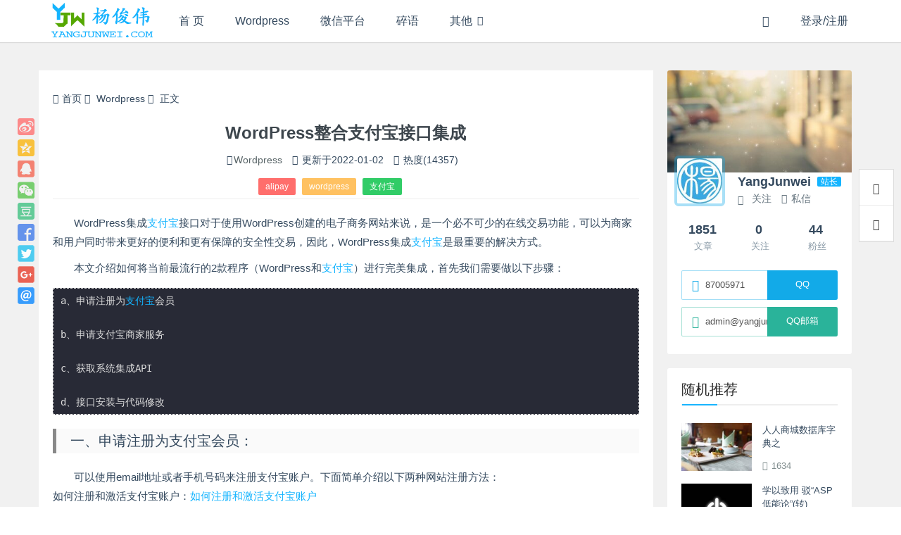

--- FILE ---
content_type: text/html; charset=UTF-8
request_url: http://yangjunwei.com/819.html
body_size: 15227
content:
<!DOCTYPE html><html lang="zh">
<head>
<meta http-equiv="content-type" content="text/html;charset=utf-8">
<meta charset="utf-8">
<meta http-equiv="X-UA-Compatible" content="IE=edge,chrome=1">
<meta name="viewport" content="width=device-width,initial-scale=1,maximum-scale=1,user-scalable=no,minimal-ui=yes">
<title>WordPress整合支付宝接口集成 - YangJunwei</title>
<meta name="keywords" content="alipay,wordpress,支付宝">
<meta name="description" content="WordPress集成支付宝接口对于使用WordPress创建的电子商务网站来说，是一个必不可少的在线交易功能，可以为商家和用户同时带来更好的便利和更有保障的安全性交易，因此，WordPress集成支">
<meta name="renderer" content="webkit">
<meta http-equiv="Cache-Control" content="no-transform">
<meta http-equiv="Cache-Control" content="no-siteapp"> <!-- 禁止移动端百度转码 -->
<meta http-equiv="Cache-Control" content="private">
<meta name="apple-mobile-web-app-title" content="YangJunwei">
<meta name="apple-mobile-web-app-capable" content="yes">
<meta name="apple-mobile-web-app-status-bar-style" content="default">
<meta name="format-detection" content="telephone=no, email=no"> <!-- 禁止自动识别电话号码和邮箱 -->
<link rel="shortcut icon" href="https://yangjunwei.com/wp-content/themes/haibor/assets/img/favicon.ico" >
<link rel="alternate icon" type="image/png" href="https://yangjunwei.com/wp-content/themes/haibor/assets/img/favicon.png" >
<link rel='https://api.w.org/' href="https://yangjunwei.com/api" >
<link rel="alternate" type="application/rss+xml" title="YangJunwei RSS Feed" href="https://yangjunwei.com/feed" />
<link rel="alternate" type="application/atom+xml" title="YangJunwei Atom Feed" href="https://yangjunwei.com/feed/atom" />
<link rel="pingback" href="https://yangjunwei.com/xmlrpc.php" />
<!--[if lt IE 9]>
<script src="https://yangjunwei.com/wp-content/themes/haibor/assets/vender/js/html5shiv/3.7.3/html5shiv.min.js"></script>
<script src="https://yangjunwei.com/wp-content/themes/haibor/assets/vender/js/respond/1.4.2/respond.min.js"></script>
<![endif]-->
<!--[if lte IE 7]>
<script type="text/javascript">window.location.href = "https://yangjunwei.com/site/upgrade-browser";</script>
<![endif]-->
<link rel="stylesheet" type="text/css" href="https://yangjunwei.com/wp-content/themes/haibor/assets/css/base.css" />
<link rel="stylesheet" type="text/css" href="https://yangjunwei.com/wp-content/themes/haibor/assets/css/single.css?ver=pDxt2q3" />
<link rel="stylesheet" type="text/css" href="https://yangjunwei.com/site/css?ver=pDxt2q3" />
<link rel="stylesheet" type="text/css" href="https://yangjunwei.com/wp-content/themes/haibor/assets/css/custom.css" />
<meta name='robots' content='max-image-preview:large' />
	<style>img:is([sizes="auto" i], [sizes^="auto," i]) { contain-intrinsic-size: 3000px 1500px }</style>
	<link rel='dns-prefetch' href='//cdnjs.cloudflare.com' />
<style id='classic-theme-styles-inline-css' type='text/css'>
/*! This file is auto-generated */
.wp-block-button__link{color:#fff;background-color:#32373c;border-radius:9999px;box-shadow:none;text-decoration:none;padding:calc(.667em + 2px) calc(1.333em + 2px);font-size:1.125em}.wp-block-file__button{background:#32373c;color:#fff;text-decoration:none}
</style>
<style id='global-styles-inline-css' type='text/css'>
:root{--wp--preset--aspect-ratio--square: 1;--wp--preset--aspect-ratio--4-3: 4/3;--wp--preset--aspect-ratio--3-4: 3/4;--wp--preset--aspect-ratio--3-2: 3/2;--wp--preset--aspect-ratio--2-3: 2/3;--wp--preset--aspect-ratio--16-9: 16/9;--wp--preset--aspect-ratio--9-16: 9/16;--wp--preset--color--black: #000000;--wp--preset--color--cyan-bluish-gray: #abb8c3;--wp--preset--color--white: #ffffff;--wp--preset--color--pale-pink: #f78da7;--wp--preset--color--vivid-red: #cf2e2e;--wp--preset--color--luminous-vivid-orange: #ff6900;--wp--preset--color--luminous-vivid-amber: #fcb900;--wp--preset--color--light-green-cyan: #7bdcb5;--wp--preset--color--vivid-green-cyan: #00d084;--wp--preset--color--pale-cyan-blue: #8ed1fc;--wp--preset--color--vivid-cyan-blue: #0693e3;--wp--preset--color--vivid-purple: #9b51e0;--wp--preset--gradient--vivid-cyan-blue-to-vivid-purple: linear-gradient(135deg,rgba(6,147,227,1) 0%,rgb(155,81,224) 100%);--wp--preset--gradient--light-green-cyan-to-vivid-green-cyan: linear-gradient(135deg,rgb(122,220,180) 0%,rgb(0,208,130) 100%);--wp--preset--gradient--luminous-vivid-amber-to-luminous-vivid-orange: linear-gradient(135deg,rgba(252,185,0,1) 0%,rgba(255,105,0,1) 100%);--wp--preset--gradient--luminous-vivid-orange-to-vivid-red: linear-gradient(135deg,rgba(255,105,0,1) 0%,rgb(207,46,46) 100%);--wp--preset--gradient--very-light-gray-to-cyan-bluish-gray: linear-gradient(135deg,rgb(238,238,238) 0%,rgb(169,184,195) 100%);--wp--preset--gradient--cool-to-warm-spectrum: linear-gradient(135deg,rgb(74,234,220) 0%,rgb(151,120,209) 20%,rgb(207,42,186) 40%,rgb(238,44,130) 60%,rgb(251,105,98) 80%,rgb(254,248,76) 100%);--wp--preset--gradient--blush-light-purple: linear-gradient(135deg,rgb(255,206,236) 0%,rgb(152,150,240) 100%);--wp--preset--gradient--blush-bordeaux: linear-gradient(135deg,rgb(254,205,165) 0%,rgb(254,45,45) 50%,rgb(107,0,62) 100%);--wp--preset--gradient--luminous-dusk: linear-gradient(135deg,rgb(255,203,112) 0%,rgb(199,81,192) 50%,rgb(65,88,208) 100%);--wp--preset--gradient--pale-ocean: linear-gradient(135deg,rgb(255,245,203) 0%,rgb(182,227,212) 50%,rgb(51,167,181) 100%);--wp--preset--gradient--electric-grass: linear-gradient(135deg,rgb(202,248,128) 0%,rgb(113,206,126) 100%);--wp--preset--gradient--midnight: linear-gradient(135deg,rgb(2,3,129) 0%,rgb(40,116,252) 100%);--wp--preset--font-size--small: 13px;--wp--preset--font-size--medium: 20px;--wp--preset--font-size--large: 36px;--wp--preset--font-size--x-large: 42px;--wp--preset--spacing--20: 0.44rem;--wp--preset--spacing--30: 0.67rem;--wp--preset--spacing--40: 1rem;--wp--preset--spacing--50: 1.5rem;--wp--preset--spacing--60: 2.25rem;--wp--preset--spacing--70: 3.38rem;--wp--preset--spacing--80: 5.06rem;--wp--preset--shadow--natural: 6px 6px 9px rgba(0, 0, 0, 0.2);--wp--preset--shadow--deep: 12px 12px 50px rgba(0, 0, 0, 0.4);--wp--preset--shadow--sharp: 6px 6px 0px rgba(0, 0, 0, 0.2);--wp--preset--shadow--outlined: 6px 6px 0px -3px rgba(255, 255, 255, 1), 6px 6px rgba(0, 0, 0, 1);--wp--preset--shadow--crisp: 6px 6px 0px rgba(0, 0, 0, 1);}:where(.is-layout-flex){gap: 0.5em;}:where(.is-layout-grid){gap: 0.5em;}body .is-layout-flex{display: flex;}.is-layout-flex{flex-wrap: wrap;align-items: center;}.is-layout-flex > :is(*, div){margin: 0;}body .is-layout-grid{display: grid;}.is-layout-grid > :is(*, div){margin: 0;}:where(.wp-block-columns.is-layout-flex){gap: 2em;}:where(.wp-block-columns.is-layout-grid){gap: 2em;}:where(.wp-block-post-template.is-layout-flex){gap: 1.25em;}:where(.wp-block-post-template.is-layout-grid){gap: 1.25em;}.has-black-color{color: var(--wp--preset--color--black) !important;}.has-cyan-bluish-gray-color{color: var(--wp--preset--color--cyan-bluish-gray) !important;}.has-white-color{color: var(--wp--preset--color--white) !important;}.has-pale-pink-color{color: var(--wp--preset--color--pale-pink) !important;}.has-vivid-red-color{color: var(--wp--preset--color--vivid-red) !important;}.has-luminous-vivid-orange-color{color: var(--wp--preset--color--luminous-vivid-orange) !important;}.has-luminous-vivid-amber-color{color: var(--wp--preset--color--luminous-vivid-amber) !important;}.has-light-green-cyan-color{color: var(--wp--preset--color--light-green-cyan) !important;}.has-vivid-green-cyan-color{color: var(--wp--preset--color--vivid-green-cyan) !important;}.has-pale-cyan-blue-color{color: var(--wp--preset--color--pale-cyan-blue) !important;}.has-vivid-cyan-blue-color{color: var(--wp--preset--color--vivid-cyan-blue) !important;}.has-vivid-purple-color{color: var(--wp--preset--color--vivid-purple) !important;}.has-black-background-color{background-color: var(--wp--preset--color--black) !important;}.has-cyan-bluish-gray-background-color{background-color: var(--wp--preset--color--cyan-bluish-gray) !important;}.has-white-background-color{background-color: var(--wp--preset--color--white) !important;}.has-pale-pink-background-color{background-color: var(--wp--preset--color--pale-pink) !important;}.has-vivid-red-background-color{background-color: var(--wp--preset--color--vivid-red) !important;}.has-luminous-vivid-orange-background-color{background-color: var(--wp--preset--color--luminous-vivid-orange) !important;}.has-luminous-vivid-amber-background-color{background-color: var(--wp--preset--color--luminous-vivid-amber) !important;}.has-light-green-cyan-background-color{background-color: var(--wp--preset--color--light-green-cyan) !important;}.has-vivid-green-cyan-background-color{background-color: var(--wp--preset--color--vivid-green-cyan) !important;}.has-pale-cyan-blue-background-color{background-color: var(--wp--preset--color--pale-cyan-blue) !important;}.has-vivid-cyan-blue-background-color{background-color: var(--wp--preset--color--vivid-cyan-blue) !important;}.has-vivid-purple-background-color{background-color: var(--wp--preset--color--vivid-purple) !important;}.has-black-border-color{border-color: var(--wp--preset--color--black) !important;}.has-cyan-bluish-gray-border-color{border-color: var(--wp--preset--color--cyan-bluish-gray) !important;}.has-white-border-color{border-color: var(--wp--preset--color--white) !important;}.has-pale-pink-border-color{border-color: var(--wp--preset--color--pale-pink) !important;}.has-vivid-red-border-color{border-color: var(--wp--preset--color--vivid-red) !important;}.has-luminous-vivid-orange-border-color{border-color: var(--wp--preset--color--luminous-vivid-orange) !important;}.has-luminous-vivid-amber-border-color{border-color: var(--wp--preset--color--luminous-vivid-amber) !important;}.has-light-green-cyan-border-color{border-color: var(--wp--preset--color--light-green-cyan) !important;}.has-vivid-green-cyan-border-color{border-color: var(--wp--preset--color--vivid-green-cyan) !important;}.has-pale-cyan-blue-border-color{border-color: var(--wp--preset--color--pale-cyan-blue) !important;}.has-vivid-cyan-blue-border-color{border-color: var(--wp--preset--color--vivid-cyan-blue) !important;}.has-vivid-purple-border-color{border-color: var(--wp--preset--color--vivid-purple) !important;}.has-vivid-cyan-blue-to-vivid-purple-gradient-background{background: var(--wp--preset--gradient--vivid-cyan-blue-to-vivid-purple) !important;}.has-light-green-cyan-to-vivid-green-cyan-gradient-background{background: var(--wp--preset--gradient--light-green-cyan-to-vivid-green-cyan) !important;}.has-luminous-vivid-amber-to-luminous-vivid-orange-gradient-background{background: var(--wp--preset--gradient--luminous-vivid-amber-to-luminous-vivid-orange) !important;}.has-luminous-vivid-orange-to-vivid-red-gradient-background{background: var(--wp--preset--gradient--luminous-vivid-orange-to-vivid-red) !important;}.has-very-light-gray-to-cyan-bluish-gray-gradient-background{background: var(--wp--preset--gradient--very-light-gray-to-cyan-bluish-gray) !important;}.has-cool-to-warm-spectrum-gradient-background{background: var(--wp--preset--gradient--cool-to-warm-spectrum) !important;}.has-blush-light-purple-gradient-background{background: var(--wp--preset--gradient--blush-light-purple) !important;}.has-blush-bordeaux-gradient-background{background: var(--wp--preset--gradient--blush-bordeaux) !important;}.has-luminous-dusk-gradient-background{background: var(--wp--preset--gradient--luminous-dusk) !important;}.has-pale-ocean-gradient-background{background: var(--wp--preset--gradient--pale-ocean) !important;}.has-electric-grass-gradient-background{background: var(--wp--preset--gradient--electric-grass) !important;}.has-midnight-gradient-background{background: var(--wp--preset--gradient--midnight) !important;}.has-small-font-size{font-size: var(--wp--preset--font-size--small) !important;}.has-medium-font-size{font-size: var(--wp--preset--font-size--medium) !important;}.has-large-font-size{font-size: var(--wp--preset--font-size--large) !important;}.has-x-large-font-size{font-size: var(--wp--preset--font-size--x-large) !important;}
:where(.wp-block-post-template.is-layout-flex){gap: 1.25em;}:where(.wp-block-post-template.is-layout-grid){gap: 1.25em;}
:where(.wp-block-columns.is-layout-flex){gap: 2em;}:where(.wp-block-columns.is-layout-grid){gap: 2em;}
:root :where(.wp-block-pullquote){font-size: 1.5em;line-height: 1.6;}
</style>
<link rel='stylesheet' id='content-template-css' href='https://yangjunwei.com/wp-content/plugins/wpjam-content-template/static/style.css' type='text/css' media='all' />
<script type="text/javascript" src="https://yangjunwei.com/wp-content/themes/haibor/assets/vender/js/jquery/1.12.4/jquery.min.js" id="haibor_jquery-js"></script>

<link rel="canonical" href="https://yangjunwei.com/819.html" />
<link rel="icon" href="https://yangjunwei.com/wp-content/uploads/2024/04/20240411d25be8f1ea1dead-32x32.png" sizes="32x32" />
<link rel="icon" href="https://yangjunwei.com/wp-content/uploads/2024/04/20240411d25be8f1ea1dead-192x192.png" sizes="192x192" />
<link rel="apple-touch-icon" href="https://yangjunwei.com/wp-content/uploads/2024/04/20240411d25be8f1ea1dead-180x180.png" />
<meta name="msapplication-TileImage" content="https://yangjunwei.com/wp-content/uploads/2024/04/20240411d25be8f1ea1dead-270x270.png" />
</head><body class="post-template-default single single-post postid-819 single-format-standard is-loadingApp">	<div class="loading-line"></div>									<header class="header common-header white">		<input type="checkbox" id="menustate" class="menustate hide">		<nav id="header-nav" class="navigation container clearfix" role="navigation">			<!-- <div class="logo-main"> -->				<a class="logo nav-col" href="https://yangjunwei.com" title="YangJunwei">											<img src="https://yangjunwei.com/wp-content/themes/haibor/assets/img/logo.png" alt="YangJunwei">									</a>			<!-- </div> -->			<div class="menuicon visible-xs-block">				<label class="menuicon-label" for="menustate" aria-hidden="true">					<span class="menuicon-bread menuicon-bread-top">						<span class="menuicon-bread-crust menuicon-bread-crust-top"></span>					</span>					<span class="menuicon-bread menuicon-bread-bottom">						<span class="menuicon-bread-crust menuicon-bread-crust-bottom"></span>					</span>				</label>				<!-- <a href="#menustate" class="menuanchor menuanchor-open" id="menuanchor-open">-->				<!-- 	<span class="menuanchor-label">Open Menu</span>-->				<!-- </a>-->				<!-- <a href="#" class="menuanchor menuanchor-close" id="menuanchor-close">-->				<!-- 	<span class="menuanchor-label">Close Menu</span>-->				<!-- </a>-->			</div>			<!-- Top Menu -->			<ul id="header-menu" class="header-menu nav-col"><li id="menu-item-870" class="nav_ishome menu-item menu-item-type-custom menu-item-object-custom menu-item-home menu-item-870"><a href="https://yangjunwei.com" title="杨俊伟首页"><i class="fa fa-home"></i> 首 页</a></li>
<li id="menu-item-1986" class="menu-item menu-item-type-taxonomy menu-item-object-category current-post-ancestor current-menu-parent current-post-parent menu-item-1986"><a href="https://yangjunwei.com/wordpress" title="Wordpress相关">Wordpress</a></li>
<li id="menu-item-4575" class="menu-item menu-item-type-taxonomy menu-item-object-category menu-item-4575"><a href="https://yangjunwei.com/weixin">微信平台</a></li>
<li id="menu-item-1928" class="menu-item menu-item-type-taxonomy menu-item-object-category menu-item-1928"><a href="https://yangjunwei.com/t">碎语</a></li>
<li id="menu-item-876" class="menu-item menu-item-type-taxonomy menu-item-object-category menu-item-has-children menu-item-876"><a href="https://yangjunwei.com/life">其他</a>
<ul class="sub-menu">
	<li id="menu-item-4759" class="menu-item menu-item-type-taxonomy menu-item-object-category menu-item-4759"><a href="https://yangjunwei.com/life">生活</a></li>
	<li id="menu-item-3352" class="menu-item menu-item-type-post_type menu-item-object-page menu-item-3352"><a href="https://yangjunwei.com/sell-domain-name">闲置</a></li>
</ul>
</li>
</ul>			<!-- Header Right Tools -->			<ul class="header-tool-menu nav-col pull-right">				<li class="nav-search"><a href="javascript:void(0)" data-toggle="modal" data-target="#globalSearch" data-backdrop="1"><span class="hbfont hbfont-search"></span></a></li>																								<li class="login-actions">							<a href="https://yangjunwei.com/m/signin?redirect_to=https%3A%2F%2Fyangjunwei.com%3A80%2F819.html" class="login-link bind-redirect"><i class="hbfont hbfont-user"></i><span>登录/注册</span></a>						</li>												</ul>		</nav>			</header><div id="content" class="wrapper container right-aside">
		<section id="mod-insideContent" class="main-wrap content-section clearfix">
		<div id="main" class="main primary col-md-9 post-box" role="main">
				
		
	<div class="post">
					<div class="single-body wow bounceInUp">
				<aside class="share-bar">
					<a class="share-btn share-weibo" href="http://service.weibo.com/share/share.php?url=https://yangjunwei.com/819.html&count=1&title=WordPress整合支付宝接口集成 - YangJunwei&pic=https%3A%2F%2Fyangjunwei.com%2Fthumb%2Findex.php%3Fsrc%3Dhttps%3A%2F%2Fyangjunwei.com%2Fwp-content%2Fthemes%2Fhaibor%2Fassets%2Fimg%2Fthumb%2F8.jpg%26q%3D70%26w%3D720%26h%3D400%26zc%3D1&appkey=4256336245" title="分享至新浪微博" target="_blank"></a>
					<a class="share-btn share-qzone" href="http://sns.qzone.qq.com/cgi-bin/qzshare/cgi_qzshare_onekey?url=https://yangjunwei.com/819.html&summary=WordPress集成支付宝接口对于使用WordPress创建的电子商务网站来说，是一个必不可少的在线交易功能，可以为商家和用户同时带来更好的便利和更有保障的安全性交易，因此，WordPress集成支付宝是最重要的解决方式。&title=WordPress整合支付宝接口集成 - YangJunwei&site=YangJunwei&pics=https%3A%2F%2Fyangjunwei.com%2Fthumb%2Findex.php%3Fsrc%3Dhttps%3A%2F%2Fyangjunwei.com%2Fwp-content%2Fthemes%2Fhaibor%2Fassets%2Fimg%2Fthumb%2F8.jpg%26q%3D70%26w%3D720%26h%3D400%26zc%3D1" title="分享至QQ空间" target="_blank"></a>
					<a class="share-btn share-qq" href="http://connect.qq.com/widget/shareqq/index.html?url=https://yangjunwei.com/819.html&title=WordPress整合支付宝接口集成 - YangJunwei&summary=WordPress集成支付宝接口对于使用WordPress创建的电子商务网站来说，是一个必不可少的在线交易功能，可以为商家和用户同时带来更好的便利和更有保障的安全性交易，因此，WordPress集成支付宝是最重要的解决方式。&pics=https%3A%2F%2Fyangjunwei.com%2Fthumb%2Findex.php%3Fsrc%3Dhttps%3A%2F%2Fyangjunwei.com%2Fwp-content%2Fthemes%2Fhaibor%2Fassets%2Fimg%2Fthumb%2F8.jpg%26q%3D70%26w%3D720%26h%3D400%26zc%3D1&flash=&site=YangJunwei&desc=" title="分享至QQ" target="_blank"></a>
					<a class="share-btn share-weixin" href="javascript: void(0)" title="分享至微信" target="_blank">
						<div class="weixin-qr transition">
							<img src="https://yangjunwei.com/site/qr?text=https://yangjunwei.com/819.html" width="120">
						</div>
					</a>
					<a class="share-btn share-douban" href="https://www.douban.com/share/service?href=https://yangjunwei.com/819.html&name=WordPress整合支付宝接口集成 - YangJunwei&text=WordPress集成支付宝接口对于使用WordPress创建的电子商务网站来说，是一个必不可少的在线交易功能，可以为商家和用户同时带来更好的便利和更有保障的安全性交易，因此，WordPress集成支付宝是最重要的解决方式。&image=https%3A%2F%2Fyangjunwei.com%2Fthumb%2Findex.php%3Fsrc%3Dhttps%3A%2F%2Fyangjunwei.com%2Fwp-content%2Fthemes%2Fhaibor%2Fassets%2Fimg%2Fthumb%2F8.jpg%26q%3D70%26w%3D720%26h%3D400%26zc%3D1" title="分享至豆瓣" target="_blank"></a>
					<a class="share-btn share-facebook" href="https://www.facebook.com/sharer/sharer.php?u=https://yangjunwei.com/819.html" target="_blank"></a>
					<a class="share-btn share-twitter" href="https://twitter.com/intent/tweet?url=https://yangjunwei.com/819.html&text=WordPress整合支付宝接口集成" target="_blank"></a>
					<a class="share-btn share-googleplus" href="https://plus.google.com/share?url=https://yangjunwei.com/819.html" target="_blank"></a>
					<a class="share-btn share-email" href="mailto:?subject=WordPress整合支付宝接口集成&body=https://yangjunwei.com/819.html" target="_blank"></a>
				</aside>
				<nav class="haibor-breadcrumb">
					<a href="https://yangjunwei.com"><i class="hbfont hbfont-home"></i>首页</a>
					<span class="breadcrumb-delimeter"><i class="hbfont hbfont-arrow-right"></i></span>
					<a href="https://yangjunwei.com/wordpress" rel="category tag">Wordpress</a>					<span class="breadcrumb-delimeter"><i class="hbfont hbfont-arrow-right"></i></span>
					正文
				</nav>
				<div class="article-header">
					<h1 class="article-title">WordPress整合支付宝接口集成</h1>
					<div class="article-meta">
						<span class="item"><i class="hbfont hbfont-folder-open-o"></i><a href="https://yangjunwei.com/wordpress" rel="category tag">Wordpress</a></span> 
						
													<span class="item">
								<i class="hbfont hbfont-alarm"></i>
																	<span class="entry-date">
																					更新于<time datetime="2012-05-02T17:00:32+08:00" data-modifieddiff="2022-01-02" title="更新于2012-05-02">2022-01-02</time>
																			</span>
															</span>
						
													<span class="item"><i class="hbfont hbfont-eye"></i> 热度(14357)</span> 
												
												
												
											</div>
					<div class="post-tags"> <a href="https://yangjunwei.com/tag/alipay" rel="tag">alipay</a> <a href="https://yangjunwei.com/tag/wordpress" rel="tag">wordpress</a> <a href="https://yangjunwei.com/tag/%e6%94%af%e4%bb%98%e5%ae%9d" rel="tag">支付宝</a></div>
				</div>
								<article class="single-article">
				<!--wp-compress-html--><!--wp-compress-html no compression--><p>WordPress集成<a target="_blank" href="https://yangjunwei.com/tag/%e6%94%af%e4%bb%98%e5%ae%9d" class="tag-tooltip" data-toggle="tooltip" title="查看更多关于 支付宝 的文章" target="_blank">支付宝</a>接口对于使用WordPress创建的电子商务网站来说，是一个必不可少的在线交易功能，可以为商家和用户同时带来更好的便利和更有保障的安全性交易，因此，WordPress集成<a target="_blank" href="https://yangjunwei.com/tag/%e6%94%af%e4%bb%98%e5%ae%9d" class="tag-tooltip" data-toggle="tooltip" title="查看更多关于 支付宝 的文章" target="_blank">支付宝</a>是最重要的解决方式。</p>
<p>本文介绍如何将当前最流行的2款程序（WordPress和<a target="_blank" href="https://yangjunwei.com/tag/%e6%94%af%e4%bb%98%e5%ae%9d" class="tag-tooltip" data-toggle="tooltip" title="查看更多关于 支付宝 的文章" target="_blank">支付宝</a>）进行完美集成，首先我们需要做以下步骤：</p>
<pre>
a、申请注册为<a target="_blank" href="https://yangjunwei.com/tag/%e6%94%af%e4%bb%98%e5%ae%9d" class="tag-tooltip" data-toggle="tooltip" title="查看更多关于 支付宝 的文章" target="_blank">支付宝</a>会员

b、申请支付宝商家服务

c、获取系统集成API

d、接口安装与代码修改</pre>
<h3>一、申请注册为支付宝会员：</h3>
<p>可以使用email地址或者手机号码来注册支付宝账户。下面简单介绍以下两种网站注册方法：<br />
如何注册和激活支付宝账户：<a href="https://yangjunwei.com/go.php?url=aHR0cDovL2hlbHAuYWxpcGF5LmNvbS9zdXBwb3J0L2hlbHBfZGV0YWlsLmh0bT9oZWxwX2lkPTIzOTkwOCZhbXA7c2g9WSZhbXA7dGFiPW51bGwmYW1wO2luZm9fdHlwZT05" target="_blank" rel="nofollow" target="_blank" rel="noopener">如何注册和激活支付宝账户</a><br />
使用手机号码注册支付宝账户流程：<a href="https://yangjunwei.com/go.php?url=aHR0cDovL2FiYy5hbGlwYXkuY29tL3Nob3ctaG93L3JlZ1ZpYUFsaXBheS5odG1sI3MxLTEtMQ==" target="_blank" rel="nofollow" target="_blank" rel="noopener">请点此查看模拟操作演示</a></p>
<p>使用Email地址注册支付宝账户流程：<strong><a href="https://yangjunwei.com/go.php?url=aHR0cDovL2FiYy5hbGlwYXkuY29tL3Nob3ctaG93L3JlZ1ZpYUFsaXBheS5odG1sI3MyLTEtMQ==" target="_blank" rel="nofollow" target="_blank" rel="noopener">请点此查看模拟操作演示</a></strong></p>
<h3>二、申请支付宝商家服务</h3>
<p>申请开通支付宝商家服务后，才能获得支付宝集成权限，具体操作如下：</p>
<p>如何签约成为支付宝商家：<a href="https://yangjunwei.com/go.php?url=aHR0cDovL2hlbHAuYWxpcGF5LmNvbS9zdXBwb3J0L2hlbHBfZGV0YWlsLmh0bT9oZWxwX2lkPTI0MDExJmFtcDtzaD1ZJmFtcDt0YWI9bnVsbCZhbXA7aW5mb190eXBlPTk=" target="_blank" rel="nofollow" target="_blank" rel="noopener">如何签约成为支付宝商家</a></p>
<p>如何获取支付宝安全校验码（key）和合作伙伴：<a href="https://yangjunwei.com/go.php?url=aHR0cDovL2hlbHAuYWxpcGF5LmNvbS9zdXBwb3J0L2hlbHBfZGV0YWlsLmh0bT9oZWxwX2lkPTIxNTAzJmFtcDtzaD1ZJmFtcDt0YWI9bnVsbCZhbXA7aW5mb190eXBlPTk=" target="_blank" rel="nofollow" target="_blank" rel="noopener">如何获取支付宝安全校验码（key）和合作伙伴？</a></p>
<p>支付宝通知接口工作的步骤：<a href="https://yangjunwei.com/go.php?url=aHR0cDovL2hlbHAuYWxpcGF5LmNvbS9zdXBwb3J0L2hlbHBfZGV0YWlsLmh0bT9oZWxwX2lkPTIxNTE2JmFtcDtzaD1ZJmFtcDt0YWI9bnVsbCZhbXA7aW5mb190eXBlPTk=" target="_blank" rel="nofollow" target="_blank" rel="noopener">支付宝通知接口如何工作，工作的步骤是怎样的？</a></p>
<h3>三、获取支付宝系统集成API</h3>
<p>我们可以联系支付宝客服或者在其官方论坛下载支付宝集成接口程序API。</p>
<h3>四、支付宝API接口安装与代码修改</h3>
<p>获得支付宝的集成接口程序API后，根据自己网站的编码（WordPress一般为utf-8），选择同样编码的支付宝接口代码，加入到网站的对于路径下，按照支付宝提供的使用方法接入。</p>
<p>以拿到的代码为例，其中的代码文件结构如下：</p>
<h3>代码文件结构</h3>
<div class="precode clearfix">
<pre class="lang:default decode:true " title="这里是标题" >
js_php_utf8
│
├class┈┈┈┈┈┈┈┈┈┈┈┈类文件夹
│  │
│  ├<a target="_blank" href="https://yangjunwei.com/tag/alipay" class="tag-tooltip" data-toggle="tooltip" title="查看更多关于 alipay 的文章" target="_blank">alipay</a>_function.php┈┈┈公用函数类文件
│  │
│  ├<a target="_blank" href="https://yangjunwei.com/tag/alipay" class="tag-tooltip" data-toggle="tooltip" title="查看更多关于 alipay 的文章" target="_blank">alipay</a>_notify.php┈┈┈┈支付宝通知处理类文件
│  │
│  └alipay_service.php ┈┈┈支付宝请求处理类文件
│
├images ┈┈┈┈┈┈┈┈┈┈┈图片、CSS样式文件夹
│
├log.txt┈┈┈┈┈┈┈┈┈┈┈日志文件
│
├alipay_config.php┈┈┈┈┈┈基础信息配置文件
│
├alipayto.php ┈┈┈┈┈┈┈┈支付宝接口入口文件
│
├index.php┈┈┈┈┈┈┈┈┈┈快速付款入口模板文件
│
├notify_url.php ┈┈┈┈┈┈┈服务器异步通知页面文件
│
├return_url.php ┈┈┈┈┈┈┈页面跳转同步通知文件
│
└readme.txt ┈┈┈┈┈┈┈┈┈使用说明文本
</pre>
</div>
<h3>※注意※</h3>
<p>需要配置的文件是：alipay_config.php、alipayto.php</p>
<p>index.php仅是支付宝提供的付款入口模板文件，可选择使用。</p>
<p>如果商户网站根据业务需求不需要使用，请把alipayto.php作为与商户网站网站相衔接页面。</p>
<p>如果需要使用index.php，那么alipayto.php文件无需更改，只需配置好alipay_config.php文件，拿到index.php页面在商户网站中的HTTP路径放置在商户网站中需要的位置，就能直接使用支付宝接口。</p>
<h3>五、集成和美化，完美实现支付宝接口的网站嵌入</h3>
<p>通过WordPress对支付宝的完美系统集成，可以将支付宝完美整合到WordPress程序的任意位置，使得用户在通过支付宝站内交易时，可以无缝完成商品名称、商品价格、商品描述等内容的自动获得，并且，对于网站商家来说，可以同时获得用户提交的基本资料，并提交到网站后台仅供网站管理员查看，更加方便地获得用户的联系资料，可以快捷地和用户取得联系，也使得用户获得无忧的售后服务。</p>
<h3>六、常见问题目录与索引——有助于您的问题能够快速解决</h3>
<h4>6.1 资料下载：</h4>
<p>双功能（担保/即时）接口（原名：实物标准双接口资料下载）：<a href="https://yangjunwei.com/go.php?url=aHR0cDovL2NsdWIuYWxpcGF5LmNvbS9yZWFkLWh0bS10aWQtODY4MTMyNy5odG1s" target="_blank" rel="nofollow">http://club.alipay.com/read-htm-tid-8681327.html</a></p>
<p>即时到帐接口资料下载：<a href="https://yangjunwei.com/go.php?url=aHR0cDovL2NsdWIuYWxpcGF5LmNvbS9yZWFkLWh0bS10aWQtODY4MTMzNy5odG1s" target="_blank" rel="nofollow">http://club.alipay.com/read-htm-tid-8681337.html</a></p>
<p>支付宝担保交易接口资料下载：<a href="https://yangjunwei.com/go.php?url=aHR0cDovL2NsdWIuYWxpcGF5LmNvbS9yZWFkLWh0bS10aWQtODY4MTM0MC5odG1s" target="_blank" rel="nofollow">http://club.alipay.com/read-htm-tid-8681340.html</a></p>
<p>支付宝快速付款接口案例下载：<a href="https://yangjunwei.com/go.php?url=aHR0cDovL2NsdWIuYWxpcGF5LmNvbS9yZWFkLWh0bS10aWQtODY4MTM0Mi5odG1s" target="_blank" rel="nofollow">http://club.alipay.com/read-htm-tid-8681342.html</a></p>
<p>支付宝会员通用登录接口资料下载：：<a href="https://yangjunwei.com/go.php?url=aHR0cDovL2NsdWIuYWxpcGF5LmNvbS9yZWFkLWh0bS10aWQtODY4MTM0Ny5odG1s" target="_blank" rel="nofollow">http://club.alipay.com/read-htm-tid-8681347.html</a></p>
<p>确认发货接口资料下载：<a href="https://yangjunwei.com/go.php?url=aHR0cDovL2NsdWIuYWxpcGF5LmNvbS9yZWFkLWh0bS10aWQtODY4MTM1NC5odG1s" target="_blank" rel="nofollow">http://club.alipay.com/read-htm-tid-8681354.html</a></p>
<p>支付宝批量付款到支付宝账号接口资料下载：<a href="https://yangjunwei.com/go.php?url=aHR0cDovL2NsdWIuYWxpcGF5LmNvbS9yZWFkLnBocD90aWQ9ODcwMDUyOA==" target="_blank" rel="nofollow">http://club.alipay.com/read.php?tid=8700528</a></p>
<h4>6.2 调试错误问题</h4>
<p>在集成过程中，由于各种原因可能会出现不同的调试错误，以下即为常见错误以及详细的解决方法。</p>
<p>·调试错误，请回到请求来源地，重新发起请求。错误代码 HAS_NO_PRIVILEGE</p>
<p>解决方法：<a href="https://yangjunwei.com/go.php?url=aHR0cDovL2NsdWIuYWxpcGF5LmNvbS9yZWFkLWh0bS10aWQtODY4MTQzNi5odG1s" target="_blank" rel="nofollow">http://club.alipay.com/read-htm-tid-8681436.html</a></p>
<p>·调试错误，请回到请求来源地，重新发起请求。错误代码 ILLEGAL_PARTNER</p>
<p>解决方法：<a href="https://yangjunwei.com/go.php?url=aHR0cDovL2NsdWIuYWxpcGF5LmNvbS9yZWFkLWh0bS10aWQtODY4MTQzMy5odG1s" target="_blank" rel="nofollow">http://club.alipay.com/read-htm-tid-8681433.html</a></p>
<p>·调试错误，请回到请求来源地，重新发起请求。错误代码 ILLEGAL_ARGUMENT</p>
<p>解决方法：<a href="https://yangjunwei.com/go.php?url=aHR0cDovL2NsdWIuYWxpcGF5LmNvbS9yZWFkLWh0bS10aWQtODY4MTQzNC5odG1s" target="_blank" rel="nofollow">http://club.alipay.com/read-htm-tid-8681434.html</a></p>
<p>·调试错误，请回到请求来源地，重新发起请求。错误代码 ILLEGAL_SIGN</p>
<p>解决方法：<a href="https://yangjunwei.com/go.php?url=aHR0cDovL2NsdWIuYWxpcGF5LmNvbS9yZWFkLWh0bS10aWQtODY4MTYzMS5odG1s" target="_blank" rel="nofollow">http://club.alipay.com/read-htm-tid-8681631.html</a></p>
<p>·调试错误，请回到请求来源地，重新发起请求。错误代码 seller_not_in_specified_sellers</p>
<p>解决方法：<a href="https://yangjunwei.com/go.php?url=aHR0cDovL2NsdWIuYWxpcGF5LmNvbS9yZWFkLWh0bS10aWQtODY4MTQyOC5odG1s" target="_blank" rel="nofollow">http://club.alipay.com/read-htm-tid-8681428.html</a></p>
<p>·调试错误，请回到请求来源地，重新发起请求。错误代码 ILLEGAL_LOGISTICS_FORMAT</p>
<p>解决方法：<a href="https://yangjunwei.com/go.php?url=aHR0cDovL2NsdWIuYWxpcGF5LmNvbS9yZWFkLWh0bS10aWQtODY4MTQzMS5odG1s" target="_blank" rel="nofollow">http://club.alipay.com/read-htm-tid-8681431.html</a></p>
<p>·调试错误，请回到请求来源地，重新发起请求。错误代码 TRADE_NOT_ALLOWED_PAY</p>
<p>解决方法：<a href="https://yangjunwei.com/go.php?url=aHR0cDovL2NsdWIuYWxpcGF5LmNvbS9yZWFkLWh0bS10aWQtODY4MTQzMC5odG1s" target="_blank" rel="nofollow">http://club.alipay.com/read-htm-tid-8681430.html</a></p>
<p>·调试错误，请回到请求来源地，重新发起请求。错误代码 SELLER_NOT_EXIST</p>
<p>解决方法：<a href="https://yangjunwei.com/go.php?url=aHR0cDovL2NsdWIuYWxpcGF5LmNvbS9yZWFkLWh0bS10aWQtODY4MTQyNi5odG1s" target="_blank" rel="nofollow">http://club.alipay.com/read-htm-tid-8681426.html</a></p>
<p>·调试错误，请回到请求来源地，重新发起请求。错误代码 BUYER_SELLER_EQUAL</p>
<p>解决方法：<a href="https://yangjunwei.com/go.php?url=aHR0cDovL2NsdWIuYWxpcGF5LmNvbS9yZWFkLWh0bS10aWQtODY4MTQyMy5odG1s" target="_blank" rel="nofollow">http://club.alipay.com/read-htm-tid-8681423.html</a></p>
<!--wp-compress-html no compression--><!--wp-compress-html-->
				
				
							</article>
						<div class="article-footer">
				<div class="post-copyright">
					<p><i class="hbfont hbfont-creative-commons"></i>声明：本站所有文章，如无特殊说明或标注，均为本站<a href="https://yangjunwei.com" title="YangJunwei" target="_blank">YangJunwei</a>原创发布。任何个人或组织，在未征得本站同意时，禁止复制、盗用、采集、发布本站内容到任何网站、书籍等各类媒体平台。如若本站内容侵犯了原著者的合法权益，可联系我们进行处理。本文链接<a href="https://yangjunwei.com/819.html" title="WordPress整合支付宝接口集成">https://yangjunwei.com/819.html</a></p>
				</div>
				<div class="support-author"></div>
				<div class="post-like">
														</div>
			</div>
		</div>
		
		<div class="navigation wow bounceInUp clearfix">
			<div class="col-md-6 post-navi-prev">
				<span>上一篇</span>
				<h2 class="h5"><a href="https://yangjunwei.com/817.html" rel="prev">解决SSH会话连接超时问题</a></h2>
			</div>
			<div class="col-md-6 post-navi-next">
				<span>下一篇</span>
				<h2 class="h5"><a href="https://yangjunwei.com/821.html" rel="next">百度网盘开放邀请</a></h2>
			</div>
		</div>
		
								<div class="related-posts wow bounceInUp">
				<h3>相关文章</h3>
				<div class="related-articles row clearfix">
										<article class="col-md-4 col-sm-12">
						<div class="related-thumb">
							<a href="https://yangjunwei.com/946.html" title="WordPress不同分类使用不同分类列表样式和文章样式"><img src="https://yangjunwei.com/thumb/index.php?src=https://yangjunwei.com/wp-content/themes/haibor/assets/img/thumb/24.jpg&q=70&w=375&h=250&zc=1" class="thumb-medium wp-post-image" alt=""> </a>
							<div class="entry-category"><a href="https://yangjunwei.com/code" rel="category tag">Code</a> · <a href="https://yangjunwei.com/wordpress" rel="category tag">Wordpress</a></div>
						</div>
						<div class="entry-detail">
							<header class="entry-header">
								<h2 class="entry-title h5"><a href="https://yangjunwei.com/946.html" rel="bookmark">WordPress不同分类使用不同分类列表样式和文章样式</a></h2>
							</header>
						</div>
					</article>
										<article class="col-md-4 col-sm-12">
						<div class="related-thumb">
							<a href="https://yangjunwei.com/294.html" title="修改wordpress首页日志按ID排序"><img src="https://yangjunwei.com/thumb/index.php?src=https://yangjunwei.com/wp-content/themes/haibor/assets/img/thumb/20.jpg&q=70&w=375&h=250&zc=1" class="thumb-medium wp-post-image" alt=""> </a>
							<div class="entry-category"><a href="https://yangjunwei.com/wordpress" rel="category tag">Wordpress</a> · <a href="https://yangjunwei.com/code/programming" rel="category tag">后端开发</a></div>
						</div>
						<div class="entry-detail">
							<header class="entry-header">
								<h2 class="entry-title h5"><a href="https://yangjunwei.com/294.html" rel="bookmark">修改wordpress首页日志按ID排序</a></h2>
							</header>
						</div>
					</article>
										<article class="col-md-4 col-sm-12">
						<div class="related-thumb">
							<a href="https://yangjunwei.com/1161.html" title="wordpress定制后台登录页面logo及其跳转链接"><img src="https://yangjunwei.com/thumb/index.php?src=https://yangjunwei.com/wp-content/themes/haibor/assets/img/thumb/33.jpg&q=70&w=375&h=250&zc=1" class="thumb-medium wp-post-image" alt=""> </a>
							<div class="entry-category"><a href="https://yangjunwei.com/wordpress" rel="category tag">Wordpress</a></div>
						</div>
						<div class="entry-detail">
							<header class="entry-header">
								<h2 class="entry-title h5"><a href="https://yangjunwei.com/1161.html" rel="bookmark">wordpress定制后台登录页面logo及其跳转链接</a></h2>
							</header>
						</div>
					</article>
									</div>
			</div>
				
				
			</div>
</div>		<!-- SideBar Begin -->
<aside class="sidebar secondary col-md-3" id="sidebar">
					<div class="widget widget_author-info wow bounceInRight">		<div class="widget-content">
			<a class="author-card_bg" href="https://yangjunwei.com/u/1" style="background-image: url(https://yangjunwei.com/wp-content/themes/haibor/assets/img/user-default-cover-mini.jpg)" tabindex="-1"></a>
			<div class="author-card_content">
				<a class="author_avatar-link" href="https://yangjunwei.com/u/1" title="YangJunwei" tabindex="-1"><img class="avatar" src="https://q.qlogo.cn/qqapp/205988/1A8E9051574E2573170ECBF15CFC35F5/100" alt=""></a>
				<div class="author-fields">
					<span class="author-name">YangJunwei</span>
					<span class="author-user_level">站长</span>
				</div>
								<div class="author-interact">
					<!-- <a class="follow-btn" href="javascript: void 0" title="--><!--"><i class="hbfont hbfont-user-plus"></i>--><!--</a>-->
					<a class="follow-btn unfollowed" href="javascript: void 0" title="关注该用户" data-uid="1" data-act="follow"><i class="hbfont hbfont-user-plus"></i><span>关注</span></a>					<a class="pm-btn" href="javascript: void 0" data-receiver="YangJunwei" data-receiver-id="1" title="发送站内消息"><i class="hbfont hbfont-envelope"></i>私信</a>
				</div>
								<div class="author-stats">
					<span class="posts">1851<span class="unit">文章</span></span>
										<span class="following">0<span class="unit">关注</span></span>
					<span class="followers">44<span class="unit">粉丝</span></span>
				</div>
								<div class="attentionus">
					<ul class="items clearfix">
													<span class="social-widget-link social-link-qq">
								<span class="social-widget-link-count"><i class="hbfont hbfont-qq"></i>87005971</span>
								<span class="social-widget-link-title">QQ</span>
								<a href="http://wpa.qq.com/msgrd?v=3&uin=87005971&site=qq&menu=yes" target="_blank" rel="nofollow"></a>
							</span>
																									<span class="social-widget-link social-link-email">
								<span class="social-widget-link-count"><i class="hbfont hbfont-envelope"></i>admin@yangjunwei.com</span>
								<span class="social-widget-link-title">QQ邮箱</span>
								<a href="http://mail.qq.com/cgi-bin/qm_share?t=qm_mailme&amp;email=admin@yangjunwei.com" target="_blank" rel="nofollow"></a>
							</span>
											</ul>
				</div>
							</div>
		</div>
		</div>				
			<div id="randposts-3" class="widget widget_hot-posts widget_rand-posts wow bounceInRight">		<h3 class="widget-title"><span>随机推荐</span></h3>		<div class="widget-content">
					<article id="post-4928" class="post type-post status-publish rand-post">
				<div class="entry-thumb hover-scale">
					<a href="https://yangjunwei.com/4928.html"><img width="200" height="136" src="https://yangjunwei.com/wp-content/themes/haibor/assets/img/image-pending.gif" data-original="https://yangjunwei.com/thumb/index.php?src=https://yangjunwei.com/wp-content/themes/haibor/assets/img/thumb/23.jpg&q=70&w=200&h=150&zc=1" class="thumb-small wp-post-image lazy" alt="人人商城数据库字典之ewei_shop_groups_set人人拼团插件设置"></a>
				</div>
				<div class="entry-detail">
					<h2 class="entry-title"><a href="https://yangjunwei.com/4928.html" rel="bookmark">人人商城数据库字典之ewei_shop_groups_set人人拼团插件设置</a></h2>
					<div class="entry-meta entry-meta-1">
						<span class="view-count text-muted"><i class="hbfont hbfont-eye"></i>1634</a></span>
						<!--<span class="entry-date text-muted"><time class="entry-date" datetime="2022-08-08T13:16:52+08:00" title="2022-08-08T13:16:52+08:00"><i class="hbfont hbfont-alarm"></i>2022-08-08 13:16</time></span>-->
					</div>
				</div>
			</article>
					<article id="post-25" class="post type-post status-publish rand-post">
				<div class="entry-thumb hover-scale">
					<a href="https://yangjunwei.com/25.html"><img width="200" height="136" src="https://yangjunwei.com/wp-content/themes/haibor/assets/img/image-pending.gif" data-original="https://yangjunwei.com/thumb/index.php?src=https://yangjunwei.com/wp-content/themes/haibor/assets/img/thumb/19.jpg&q=70&w=200&h=150&zc=1" class="thumb-small wp-post-image lazy" alt="学以致用  驳“ASP低能论”(转)"></a>
				</div>
				<div class="entry-detail">
					<h2 class="entry-title"><a href="https://yangjunwei.com/25.html" rel="bookmark">学以致用  驳“ASP低能论”(转)</a></h2>
					<div class="entry-meta entry-meta-1">
						<span class="view-count text-muted"><i class="hbfont hbfont-eye"></i>8744</a></span>
						<!--<span class="entry-date text-muted"><time class="entry-date" datetime="2008-11-16T16:29:00+08:00" title="2008-11-16T16:29:00+08:00"><i class="hbfont hbfont-alarm"></i>2008-11-16 16:29</time></span>-->
					</div>
				</div>
			</article>
					<article id="post-3674" class="post type-post status-publish rand-post">
				<div class="entry-thumb hover-scale">
					<a href="https://yangjunwei.com/3674.html"><img width="200" height="136" src="https://yangjunwei.com/wp-content/themes/haibor/assets/img/image-pending.gif" data-original="https://yangjunwei.com/thumb/index.php?src=https://yangjunwei.com/wp-content/uploads/2019/08/20191217e1db49b9ff3174a.png&q=90&w=200&h=150&zc=1" class="thumb-small wp-post-image lazy" alt="人人商城店铺装修新增链接选择"></a>
				</div>
				<div class="entry-detail">
					<h2 class="entry-title"><a href="https://yangjunwei.com/3674.html" rel="bookmark">人人商城店铺装修新增链接选择</a></h2>
					<div class="entry-meta entry-meta-1">
						<span class="view-count text-muted"><i class="hbfont hbfont-eye"></i>6669</a></span>
						<!--<span class="entry-date text-muted"><time class="entry-date" datetime="2019-08-14T01:55:01+08:00" title="2019-08-14T01:55:01+08:00"><i class="hbfont hbfont-alarm"></i>2019-08-14 01:55</time></span>-->
					</div>
				</div>
			</article>
					<article id="post-103" class="post type-post status-publish rand-post">
				<div class="entry-thumb hover-scale">
					<a href="https://yangjunwei.com/103.html"><img width="200" height="136" src="https://yangjunwei.com/wp-content/themes/haibor/assets/img/image-pending.gif" data-original="https://yangjunwei.com/thumb/index.php?src=https://yangjunwei.com/wp-content/themes/haibor/assets/img/thumb/7.jpg&q=70&w=200&h=150&zc=1" class="thumb-small wp-post-image lazy" alt="打酱油,俯卧撑,躲猫猫"></a>
				</div>
				<div class="entry-detail">
					<h2 class="entry-title"><a href="https://yangjunwei.com/103.html" rel="bookmark">打酱油,俯卧撑,躲猫猫</a></h2>
					<div class="entry-meta entry-meta-1">
						<span class="view-count text-muted"><i class="hbfont hbfont-eye"></i>12656</a></span>
						<!--<span class="entry-date text-muted"><time class="entry-date" datetime="2009-02-06T09:23:14+08:00" title="2009-02-06T09:23:14+08:00"><i class="hbfont hbfont-alarm"></i>2009-02-06 09:23</time></span>-->
					</div>
				</div>
			</article>
					<article id="post-1278" class="post type-post status-publish rand-post">
				<div class="entry-thumb hover-scale">
					<a href="https://yangjunwei.com/1278.html"><img width="200" height="136" src="https://yangjunwei.com/wp-content/themes/haibor/assets/img/image-pending.gif" data-original="https://yangjunwei.com/thumb/index.php?src=https://yangjunwei.com/wp-content/themes/haibor/assets/img/thumb/1.jpg&q=70&w=200&h=150&zc=1" class="thumb-small wp-post-image lazy" alt="折腾备案那点事儿。。。。"></a>
				</div>
				<div class="entry-detail">
					<h2 class="entry-title"><a href="https://yangjunwei.com/1278.html" rel="bookmark">折腾备案那点事儿。。。。</a></h2>
					<div class="entry-meta entry-meta-1">
						<span class="view-count text-muted"><i class="hbfont hbfont-eye"></i>9408</a></span>
						<!--<span class="entry-date text-muted"><time class="entry-date" datetime="2013-07-09T19:57:39+08:00" title="2013-07-09T19:57:39+08:00"><i class="hbfont hbfont-alarm"></i>2013-07-09 19:57</time></span>-->
					</div>
				</div>
			</article>
					<article id="post-2734" class="post type-post status-publish rand-post">
				<div class="entry-thumb hover-scale">
					<a href="https://yangjunwei.com/2734.html"><img width="200" height="136" src="https://yangjunwei.com/wp-content/themes/haibor/assets/img/image-pending.gif" data-original="https://yangjunwei.com/thumb/index.php?src=https://yangjunwei.com/wp-content/themes/haibor/assets/img/thumb/20.jpg&q=70&w=200&h=150&zc=1" class="thumb-small wp-post-image lazy" alt="Wordpress错误Problem with the SSL CA cert (path? access rights?)"></a>
				</div>
				<div class="entry-detail">
					<h2 class="entry-title"><a href="https://yangjunwei.com/2734.html" rel="bookmark">Wordpress错误Problem with the SSL CA cert (path? access rights?)</a></h2>
					<div class="entry-meta entry-meta-1">
						<span class="view-count text-muted"><i class="hbfont hbfont-eye"></i>8869</a></span>
						<!--<span class="entry-date text-muted"><time class="entry-date" datetime="2017-06-20T07:00:06+08:00" title="2017-06-20T07:00:06+08:00"><i class="hbfont hbfont-alarm"></i>2017-06-20 07:00</time></span>-->
					</div>
				</div>
			</article>
					<article id="post-305" class="post type-post status-publish rand-post">
				<div class="entry-thumb hover-scale">
					<a href="https://yangjunwei.com/305.html"><img width="200" height="136" src="https://yangjunwei.com/wp-content/themes/haibor/assets/img/image-pending.gif" data-original="https://yangjunwei.com/thumb/index.php?src=https://yangjunwei.com/wp-content/themes/haibor/assets/img/thumb/5.jpg&q=70&w=200&h=150&zc=1" class="thumb-small wp-post-image lazy" alt="腾讯公司推出个性域名邮箱"></a>
				</div>
				<div class="entry-detail">
					<h2 class="entry-title"><a href="https://yangjunwei.com/305.html" rel="bookmark">腾讯公司推出个性域名邮箱</a></h2>
					<div class="entry-meta entry-meta-1">
						<span class="view-count text-muted"><i class="hbfont hbfont-eye"></i>12595</a></span>
						<!--<span class="entry-date text-muted"><time class="entry-date" datetime="2009-09-10T14:45:55+08:00" title="2009-09-10T14:45:55+08:00"><i class="hbfont hbfont-alarm"></i>2009-09-10 14:45</time></span>-->
					</div>
				</div>
			</article>
					<article id="post-3761" class="post type-post status-publish rand-post">
				<div class="entry-thumb hover-scale">
					<a href="https://yangjunwei.com/3761.html"><img width="200" height="136" src="https://yangjunwei.com/wp-content/themes/haibor/assets/img/image-pending.gif" data-original="https://yangjunwei.com/thumb/index.php?src=https://yangjunwei.com/wp-content/themes/haibor/assets/img/thumb/14.jpg&q=70&w=200&h=150&zc=1" class="thumb-small wp-post-image lazy" alt="人人商城某版本订单只包含一种商品时无法显示“申请售后”菜单"></a>
				</div>
				<div class="entry-detail">
					<h2 class="entry-title"><a href="https://yangjunwei.com/3761.html" rel="bookmark">人人商城某版本订单只包含一种商品时无法显示“申请售后”菜单</a></h2>
					<div class="entry-meta entry-meta-1">
						<span class="view-count text-muted"><i class="hbfont hbfont-eye"></i>4090</a></span>
						<!--<span class="entry-date text-muted"><time class="entry-date" datetime="2019-10-30T20:01:08+08:00" title="2019-10-30T20:01:08+08:00"><i class="hbfont hbfont-alarm"></i>2019-10-30 20:01</time></span>-->
					</div>
				</div>
			</article>
				</div>
		</div>			<div class="widget float-widget-mirror"></div>
</aside>	</section>
	</div>
<footer class="footer">
	<!--div class="footer-before"><img src="https://yangjunwei.com/wp-content/themes/haibor/assets/img/colorful-line.png" ></div-->
	<div class="footer-wrap">
		<!-- 页脚小工具区 -->
		<div class="footer-widgets">
			
		</div>
		<div class="footer-nav" style="padding: 20px 0!important;text-align: center!important;">
			<div class="footer-nav-links" style="display: block;">
				<ul id="menu-%e9%a1%b5%e8%84%9a%e5%af%bc%e8%88%aa" class="footer-menu"><li id="menu-item-5562" class="menu-item menu-item-type-post_type menu-item-object-page menu-item-5562"><a href="https://yangjunwei.com/about">关于</a></li>
<li id="menu-item-5564" class="menu-item menu-item-type-post_type menu-item-object-page menu-item-5564"><a href="https://yangjunwei.com/info">免责</a></li>
<li id="menu-item-5565" class="menu-item menu-item-type-post_type menu-item-object-page menu-item-5565"><a href="https://yangjunwei.com/tags">标签云</a></li>
<li id="menu-item-5566" class="menu-item menu-item-type-post_type menu-item-object-page menu-item-5566"><a href="https://yangjunwei.com/develop">开发</a></li>
</ul>			</div>
			<div class="footer-shares">
																	<a class="fts-qq" href="http://wpa.qq.com/msgrd?v=3&uin=87005971&site=qq&menu=yes" target="_blank">
					<span class="hbfont hbfont-qq">
						<span class="se-icon hbfont hbfont-qq"></span>
					</span>
					</a>
																								<a class="fts-rss" href="https://yangjunwei.com/feed" target="_blank">
					<span class="hbfont hbfont-rss">
						<span class="se-icon hbfont hbfont-rss"></span>
					</span>
				</a>

			</div>
			<div class="footer-copy">
				&copy;&nbsp;2009-2026&nbsp;&nbsp;<a href="https://yangjunwei.com/" title="YangJunwei.com" rel="link" target="_blank">YangJunwei.com</a> &nbsp; All Right Reserved.
				·&nbsp;<a href="http://beian.miit.gov.cn/" rel="link" target="_blank">豫ICP备13021680号-1</a>											</div>
		</div>
	</div>
</footer>
<div id="fix-controls" class="wow bounceInRight">
	<a class="scroll-to scroll-top" href="javascript:" data-tooltip="返回顶部"><i class="hbfont hbfont-arrow-up2"></i></a>
		<a class="scroll-to scroll-bottom" href="javascript:" data-tooltip="返回底部"><i class="hbfont hbfont-arrow-down2"></i></a>
</div><div id="globalSearch" class="js-search search-form search-form-modal fadeZoomIn" role="dialog" aria-hidden="true">
	<form method="get" action="https://yangjunwei.com" role="search">
		<div class="search-form-inner">
			<div class="search-form-box">
				<input class="form-search" type="text" name="s" placeholder="键入关键词">
				<!--商店搜索-->
							</div>
		</div>
	</form>
</div><!-- 私信模态框 -->
<div id="pmBox" class="js-pm pm-form pm-form-modal fadeScale" role="dialog" aria-hidden="true">
    <div class="pm-header">
        <h2>发送私信</h2>
    </div>
    <div class="pm-content">
        <div class="pm-inner">
            <div class="pm-info">
                <label class="pm-info_label caption-muted">发给:</label>
                <span class="pm-info_receiver"></span>
                <input class="pm_nonce" type="hidden" value="981f953f42">
            </div>
            <textarea class="pm-text mt10" placeholder="消息内容..." tabindex="1" required></textarea>
        </div>
    </div>
    <div class="pm-btns mt20">
        <button class="cancel btn btn-default" tabindex="3">取消</button>
        <button class="confirm btn btn-info ml10" data-box-type="modal" tabindex="2">发送</button>
        <a class="cancel close-btn"><i class="hbfont hbfont-close"></i></a>
    </div>
</div><!DOCTYPE html><html lang="zh">
<head>
<meta http-equiv="content-type" content="text/html;charset=utf-8">
<meta charset="utf-8">
<meta http-equiv="X-UA-Compatible" content="IE=edge,chrome=1">
<meta name="viewport" content="width=device-width,initial-scale=1,maximum-scale=1,user-scalable=no,minimal-ui=yes">
<title>WordPress整合支付宝接口集成 - YangJunwei</title>
<meta name="keywords" content="alipay,wordpress,支付宝">
<meta name="description" content="WordPress集成支付宝接口对于使用WordPress创建的电子商务网站来说，是一个必不可少的在线交易功能，可以为商家和用户同时带来更好的便利和更有保障的安全性交易，因此，WordPress集成支">
<meta name="renderer" content="webkit">
<meta http-equiv="Cache-Control" content="no-transform">
<meta http-equiv="Cache-Control" content="no-siteapp"> <!-- 禁止移动端百度转码 -->
<meta http-equiv="Cache-Control" content="private">
<!-- <meta http-equiv="Cache-Control" content="max-age=0">-->
<!-- <meta http-equiv="Cache-Control" content="must-revalidate">-->
<meta name="apple-mobile-web-app-title" content="YangJunwei">
<meta name="apple-mobile-web-app-capable" content="yes">
<meta name="apple-mobile-web-app-status-bar-style" content="default">
	<link rel="shortcut icon" href="https://yangjunwei.com/wp-content/themes/haibor/assets/img/favicon.ico" >
	<link rel="alternate icon" type="image/png" href="https://yangjunwei.com/wp-content/themes/haibor/assets/img/favicon.png" >
<!--[if lt IE 9]>
<script src="https://yangjunwei.com/wp-content/themes/haibor/assets/vender/js/html5shiv/3.7.3/html5shiv.min.js"></script>
<script src="https://yangjunwei.com/wp-content/themes/haibor/assets/vender/js/respond/1.4.2/respond.min.js"></script>
<![endif]-->
<!--[if lte IE 7]>
<script type="text/javascript">
	window.location.href = "https://yangjunwei.com/site/upgrade-browser";
</script>
<![endif]-->
<link rel="stylesheet" type="text/css" href="https://yangjunwei.com/wp-content/themes/haibor/assets/css/base.css" />
	<link rel="stylesheet" type="text/css" href="https://yangjunwei.com/wp-content/themes/haibor/assets/css/custom.css"  />
<link rel="stylesheet" type="text/css" href="https://yangjunwei.com/wp-content/themes/haibor/assets/css/single.css?ver=pDxt2q3"  />
<link rel="stylesheet" type="text/css" href="https://yangjunwei.com/site/css?ver=pDxt2q3"  />
<meta name='robots' content='max-image-preview:large' />
	<style>img:is([sizes="auto" i], [sizes^="auto," i]) { contain-intrinsic-size: 3000px 1500px }</style>
	<link rel='dns-prefetch' href='//cdnjs.cloudflare.com' />

<link rel="canonical" href="https://yangjunwei.com/819.html" />
<link rel="icon" href="https://yangjunwei.com/wp-content/uploads/2024/04/20240411d25be8f1ea1dead-32x32.png" sizes="32x32" />
<link rel="icon" href="https://yangjunwei.com/wp-content/uploads/2024/04/20240411d25be8f1ea1dead-192x192.png" sizes="192x192" />
<link rel="apple-touch-icon" href="https://yangjunwei.com/wp-content/uploads/2024/04/20240411d25be8f1ea1dead-180x180.png" />
<meta name="msapplication-TileImage" content="https://yangjunwei.com/wp-content/uploads/2024/04/20240411d25be8f1ea1dead-270x270.png" />
</head><div class="form-signin modal fadeScale" id="modalSignBox">
	<h2>登录</h2>
	<form class="local-signin">
		<!-- fake fields are a workaround for chrome autofill getting the wrong fields -->
		<input style="display:none" type="text" name="fakeusernameremembered"/>
		<input style="display:none" type="password" name="fakepasswordremembered"/>
		<div class="form-group input-container clearfix">
			<input autocomplete="off" name="user_login" type="text" class="form-control input text-input" id="user_login-input" title="" required="required" placeholder="邮箱或用户名">
			<span class="tip"></span>
		</div>
		<div class="form-group input-container clearfix">
			<input autocomplete="new-password" name="password" type="password" class="form-control input password-input" id="password-input" title="" required="required" placeholder="密码">
			<span class="tip"></span>
		</div>
		<input name="nonce" type="hidden" value="d47ed1411b">
		<button class="btn btn-info btn-block submit" type="submit">提交</button>
		<div class="text-center mt20 login-help">
			<a href="https://yangjunwei.com/m/signup?redirect_to=https%3A%2F%2Fyangjunwei.com" id="go-register" class="mr20 register-link" rel="link">现在注册</a>
			<span class="dot-separator" role="separator"></span>
			<a href="https://yangjunwei.com/m/findpass" id="go-findpass" class="ml20 findpass-link" rel="link">忘记密码?</a>
		</div>
	</form>
				<div class="open-login clearfix">
			<p class="mb20 hidden-xs">使用社交账户登录</p>
			<div class="social-items">
							<a href="https://yangjunwei.com/oauth/weibo?redirect_to=https%3A%2F%2Fyangjunwei.com" class="btn btn-sn-weibo">
					<span class="hbfont hbfont-weibo"></span>
				</a>
										<a href="https://yangjunwei.com/oauth/qq?redirect_to=https%3A%2F%2Fyangjunwei.com" class="btn btn-sn-qq">
					<span class="hbfont hbfont-qq"></span>
				</a>
									</div>
		</div>
	</div><script>var _hmt = _hmt || [];(function() {var hm = document.createElement("script");hm.src = "https://hm.baidu.com/hm.js?b8be23614f038f367d84239e3251003c";var s = document.getElementsByTagName("script")[0];s.parentNode.insertBefore(hm, s);})();</script><script type="text/javascript" id="wp-postviews-cache-js-extra">
/* <![CDATA[ */
var viewsCacheL10n = {"admin_ajax_url":"https:\/\/yangjunwei.com\/wp-admin\/admin-ajax.php","nonce":"4acd8d74f2","post_id":"819"};
var viewsCacheL10n = {"admin_ajax_url":"https:\/\/yangjunwei.com\/wp-admin\/admin-ajax.php","nonce":"4acd8d74f2","post_id":"819"};
/* ]]> */
</script>
<script type="text/javascript" src="https://yangjunwei.com/wp-content/plugins/wp-postviews/postviews-cache.js?ver=1.77" id="wp-postviews-cache-js"></script>
<script type="text/javascript" id="haibor_single_post-js-extra">
/* <![CDATA[ */
var HBSC = {"debug":"","uid":"0","language":"zh_CN","apiRoot":"https:\/\/yangjunwei.com\/api\/","_wpnonce":"a6399ad55a","home":"https:\/\/yangjunwei.com","themeRoot":"https:\/\/yangjunwei.com\/wp-content\/themes\/haibor","isHome":"","commentsPerPage":"20","sessionApiTail":"SnwMUENWmQ","contributePostWordsMin":"100","o":null,"e":"admin@yangjunwei.com","v":"2.0PRO","yzApi":"","isSingle":"1","pid":"819"};
var HBSC = {"debug":"","uid":"0","language":"zh_CN","apiRoot":"https:\/\/yangjunwei.com\/api\/","_wpnonce":"a6399ad55a","home":"https:\/\/yangjunwei.com","themeRoot":"https:\/\/yangjunwei.com\/wp-content\/themes\/haibor","isHome":"","commentsPerPage":"20","sessionApiTail":"SnwMUENWmQ","contributePostWordsMin":"100","o":null,"e":"admin@yangjunwei.com","v":"2.0PRO","yzApi":"","isSingle":"1","pid":"819"};
/* ]]> */
</script>
<script type="text/javascript" src="https://yangjunwei.com/wp-content/themes/haibor/assets/js/single.js" id="haibor_single_post-js"></script>
<script type="text/javascript" src="https://yangjunwei.com/wp-content/plugins/page-links-to/dist/new-tab.js?ver=3.3.7" id="page-links-to-js"></script>
<!--16 queries in 0.767 seconds.-->
</body>
</html>

--- FILE ---
content_type: text/css; charset=UTF-8
request_url: https://yangjunwei.com/site/css?ver=pDxt2q3
body_size: 1240
content:
body.site_util-download>.download-wrapper>.main-wrap>.primary,#sidebar>.widget,#main>.post>.single-body,#main>.post>.navigation,#main>.post>.related-posts,#main>.post>#respond,body.home>#content>#mod-show,body.home>#content>#mod-featuredCats,.loop-rows article,.social-widget-link,body.author>#content>.author-area>.inner>.author-tab-box,body.me>.wrapper>.user-area>.row,body.me>.wrapper>.user-area .me-tab-box,.loop-grid article,body>.wrapper>.content>.row>.col>.product>.entry-detail,#main>.page>.single-header,body.single-bulletin>#content>.main-wrap>#main>.bulletin,body.single-bulletin>#content>.main-wrap>#main>.navigation {background:rgba(255, 255, 255, 1)!important;}
.footer-custom {background-color:rgba(42, 54, 60, 1)!important;}
#main .article-footer>.post-copyright {background:rgba(252, 248, 227, 1)!important;}
.site-page>.wrapper>.main,textarea,#cms-cats, #cms-stickies,.credit-table{background-color:rgba(255, 255, 255, 1)!important;}
body>.wrapper>.main>.processor {background-color:rgba(249, 249, 249, 1)!important;}
.single-article h2,.single-article h3 {background:rgba(250, 250, 250, 1)!important;}
section.billboard{opacity:1;}

body.site-page,body.single-post,body.home,body.category,body.search,body.tag,body.page,body.manage,body.me,body.author,body.error404,body.site_util-download,body.single-bulletin{background:#f1f1f1 url() no-repeat fixed center;background-size:cover;}

input:focus, textarea:focus {border-color:#14b4ff}
.form-control:focus, .form-group.focus .form-control {border-color:#14b4ff}
.form-group.focus .input-group-addon, .input-group.active .input-group-addon, .input-group.focus .input-group-addon {background-color:#14b4ff;border-color:#14b4ff;}
.input-group-addon+input.form-control {border-color:#14b4ff;}
a {color:#14b4ff}

#cms-stickies>.block-wrapper .sticky-container>.home-heading>span {border-bottom-color:#14b4ff}
#cms-cats>.block-wrapper .cat-col .cat-container>.home-heading>span {border-bottom-color:#14b4ff}

#sidebar>.widget>.widget-title>span {border-bottom-color:#14b4ff}
#sidebar>.widget_float-sidebar>.widget>.widget-title>span {border-bottom-color:#14b4ff}

.widget_tag-cloud>.widget-content>.tags>a:hover {background-color:#14b4ff}

body.error-page .wrapper .main #linkBackHome {color:#14b4ff}

#main>.post>.single-body>.article-header>.post-tags>a {background-color:#14b4ff; opacity:0.9;}
#main>.post>.single-body>.article-header>.post-tags>a:hover {background-color:#14b4ff; opacity:1;}

#main>.page>.single-body>.article-header>.post-tags>a {background-color:#14b4ff; opacity:0.9;}
#main>.page>.single-body>.article-header>.post-tags>a:hover {background-color:#14b4ff; opacity:1;}

body.home>#content>#mod-show>#slider>.unslider>.slides-wrap>ul>li>.slider-content>.meta-category>a {background-color:#14b4ff;}

.widget_hot-posts>.widget-content>article>.entry-detail>h2 a:hover {color:#14b4ff}
.widget_recent-comments>.widget-content>.comment>.comment-title a:hover {color:#14b4ff}

.loop-rows article.post>.entry-detail>.entry-header>h2 a:hover {color:#14b4ff}
.loop-rows article.post>.entry-detail>.entry-header>.entry-meta>.author>a:hover {color:#14b4ff}

body.home>#content>#mod-show>#popular>.block3-widget>.block3-widget-content>article a:hover {color:#14b4ff}

#cms-cats>.block-wrapper .cat-col .cat-container>.home-heading>a:hover {color:#14b4ff}
#cms-cats>.block-wrapper .cms-cat-s2>.col-left>article .entry-detail h3 a:hover {color:#14b4ff}
#cms-cats>.block-wrapper .cms-cat-s2>.col-right>article .entry-detail h3 a:hover {color:#14b4ff}
#cms-cats>.block-wrapper .cms-cat-s5>.col-full>article .entry-detail h3 a:hover {color:#14b4ff}
#cms-cats>.block-wrapper .cms-cat-s5>.col-small>article .entry-detail h3 a:hover {color:#14b4ff}
#cms-cats>.block-wrapper .cat-col-1_2 .row-small>article .entry-detail h3 a:hover {color:#14b4ff}
#cms-cats>.block-wrapper .cat-col-1_2 .row-big>article .entry-detail h3 a:hover {color:#14b4ff}
#cms-cats>.block-wrapper .cms-cat-s4>.col-large>article .entry-detail h3 a:hover {color:#14b4ff}
#cms-cats>.block-wrapper .cms-cat-s4>.col-small>article .entry-detail h3 a:hover {color:#14b4ff}
#cms-cats>.block-wrapper .cms-cat-s3>.col-left>article .entry-detail h3 a:hover {color:#14b4ff}
#cms-cats>.block-wrapper .cms-cat-s3>.col-right>article .entry-detail h3 a:hover {color:#14b4ff}
#cms-cats>.block-wrapper .cms-cat-s1>.col>article .entry-detail h3 a:hover {color:#14b4ff}
#cms-cats>.block-wrapper .cat-col-1_2 .row-small>article .entry-detail h3 i {background-color:#14b4ff}

header.white nav>ul a:hover {color:#14b4ff}
header.white nav>ul>li.current-menu-item>a {color:#14b4ff}
#main>.post>.navigation a:hover {color:#14b4ff}
#main>.post>.related-posts article .entry-detail .entry-title a:hover {color:#14b4ff}

.widget_author-info>.widget-content>.author-card_content>.author-fields>.author-user_level {background-color:#14b4ff}

body.manage>.wrapper>.main-area .nav>.mg_tabs>li>a.active {color:#14b4ff}
body.me>.wrapper>.user-area .nav>.me_tabs>li>a.active {color:#14b4ff}

.single-article{-webkit-user-select:none; -moz-user-select:none; -o-user-select:none; -ms-user-select:none; user-select:none;}